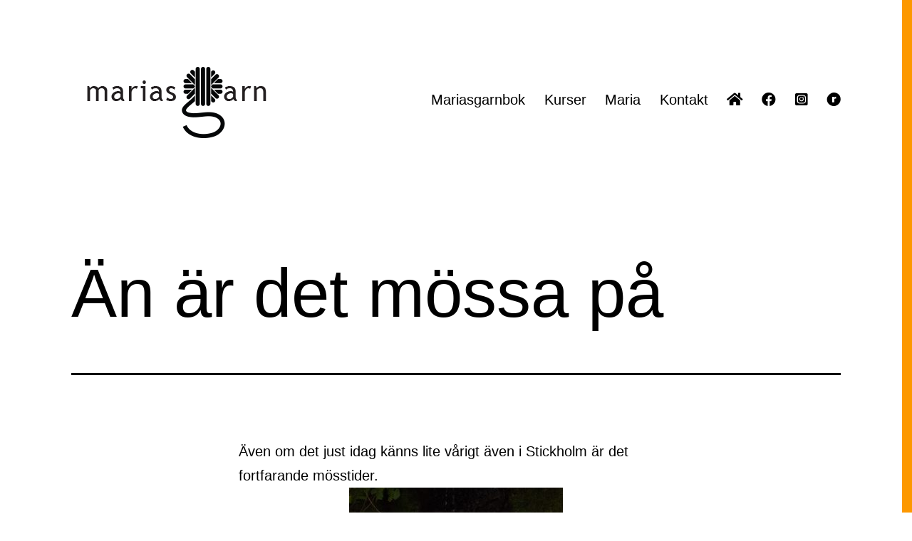

--- FILE ---
content_type: text/html; charset=UTF-8
request_url: http://mariasgarn.se/an-ar-det-mossa-pa/
body_size: 11107
content:
<!doctype html>
<html lang="sv-SE" >
<head>
	<meta charset="UTF-8" />
	<meta name="viewport" content="width=device-width, initial-scale=1.0" />
	<title>Än är det mössa på &#8211; Marias garn</title>
<meta name='robots' content='max-image-preview:large' />
	<style>img:is([sizes="auto" i], [sizes^="auto," i]) { contain-intrinsic-size: 3000px 1500px }</style>
	<link rel='dns-prefetch' href='//use.fontawesome.com' />
<link rel='dns-prefetch' href='//www.googletagmanager.com' />
<link rel="alternate" type="application/rss+xml" title="Marias garn &raquo; Webbflöde" href="http://mariasgarn.se/feed/" />
<link rel="alternate" type="application/rss+xml" title="Marias garn &raquo; Kommentarsflöde" href="http://mariasgarn.se/comments/feed/" />
<script>
window._wpemojiSettings = {"baseUrl":"https:\/\/s.w.org\/images\/core\/emoji\/16.0.1\/72x72\/","ext":".png","svgUrl":"https:\/\/s.w.org\/images\/core\/emoji\/16.0.1\/svg\/","svgExt":".svg","source":{"concatemoji":"http:\/\/mariasgarn.se\/wp-includes\/js\/wp-emoji-release.min.js?ver=6.8.3"}};
/*! This file is auto-generated */
!function(s,n){var o,i,e;function c(e){try{var t={supportTests:e,timestamp:(new Date).valueOf()};sessionStorage.setItem(o,JSON.stringify(t))}catch(e){}}function p(e,t,n){e.clearRect(0,0,e.canvas.width,e.canvas.height),e.fillText(t,0,0);var t=new Uint32Array(e.getImageData(0,0,e.canvas.width,e.canvas.height).data),a=(e.clearRect(0,0,e.canvas.width,e.canvas.height),e.fillText(n,0,0),new Uint32Array(e.getImageData(0,0,e.canvas.width,e.canvas.height).data));return t.every(function(e,t){return e===a[t]})}function u(e,t){e.clearRect(0,0,e.canvas.width,e.canvas.height),e.fillText(t,0,0);for(var n=e.getImageData(16,16,1,1),a=0;a<n.data.length;a++)if(0!==n.data[a])return!1;return!0}function f(e,t,n,a){switch(t){case"flag":return n(e,"\ud83c\udff3\ufe0f\u200d\u26a7\ufe0f","\ud83c\udff3\ufe0f\u200b\u26a7\ufe0f")?!1:!n(e,"\ud83c\udde8\ud83c\uddf6","\ud83c\udde8\u200b\ud83c\uddf6")&&!n(e,"\ud83c\udff4\udb40\udc67\udb40\udc62\udb40\udc65\udb40\udc6e\udb40\udc67\udb40\udc7f","\ud83c\udff4\u200b\udb40\udc67\u200b\udb40\udc62\u200b\udb40\udc65\u200b\udb40\udc6e\u200b\udb40\udc67\u200b\udb40\udc7f");case"emoji":return!a(e,"\ud83e\udedf")}return!1}function g(e,t,n,a){var r="undefined"!=typeof WorkerGlobalScope&&self instanceof WorkerGlobalScope?new OffscreenCanvas(300,150):s.createElement("canvas"),o=r.getContext("2d",{willReadFrequently:!0}),i=(o.textBaseline="top",o.font="600 32px Arial",{});return e.forEach(function(e){i[e]=t(o,e,n,a)}),i}function t(e){var t=s.createElement("script");t.src=e,t.defer=!0,s.head.appendChild(t)}"undefined"!=typeof Promise&&(o="wpEmojiSettingsSupports",i=["flag","emoji"],n.supports={everything:!0,everythingExceptFlag:!0},e=new Promise(function(e){s.addEventListener("DOMContentLoaded",e,{once:!0})}),new Promise(function(t){var n=function(){try{var e=JSON.parse(sessionStorage.getItem(o));if("object"==typeof e&&"number"==typeof e.timestamp&&(new Date).valueOf()<e.timestamp+604800&&"object"==typeof e.supportTests)return e.supportTests}catch(e){}return null}();if(!n){if("undefined"!=typeof Worker&&"undefined"!=typeof OffscreenCanvas&&"undefined"!=typeof URL&&URL.createObjectURL&&"undefined"!=typeof Blob)try{var e="postMessage("+g.toString()+"("+[JSON.stringify(i),f.toString(),p.toString(),u.toString()].join(",")+"));",a=new Blob([e],{type:"text/javascript"}),r=new Worker(URL.createObjectURL(a),{name:"wpTestEmojiSupports"});return void(r.onmessage=function(e){c(n=e.data),r.terminate(),t(n)})}catch(e){}c(n=g(i,f,p,u))}t(n)}).then(function(e){for(var t in e)n.supports[t]=e[t],n.supports.everything=n.supports.everything&&n.supports[t],"flag"!==t&&(n.supports.everythingExceptFlag=n.supports.everythingExceptFlag&&n.supports[t]);n.supports.everythingExceptFlag=n.supports.everythingExceptFlag&&!n.supports.flag,n.DOMReady=!1,n.readyCallback=function(){n.DOMReady=!0}}).then(function(){return e}).then(function(){var e;n.supports.everything||(n.readyCallback(),(e=n.source||{}).concatemoji?t(e.concatemoji):e.wpemoji&&e.twemoji&&(t(e.twemoji),t(e.wpemoji)))}))}((window,document),window._wpemojiSettings);
</script>
<style id='wp-emoji-styles-inline-css'>

	img.wp-smiley, img.emoji {
		display: inline !important;
		border: none !important;
		box-shadow: none !important;
		height: 1em !important;
		width: 1em !important;
		margin: 0 0.07em !important;
		vertical-align: -0.1em !important;
		background: none !important;
		padding: 0 !important;
	}
</style>
<link rel='stylesheet' id='wp-block-library-css' href='http://mariasgarn.se/wp-includes/css/dist/block-library/style.min.css?ver=6.8.3' media='all' />
<style id='wp-block-library-theme-inline-css'>
.wp-block-audio :where(figcaption){color:#555;font-size:13px;text-align:center}.is-dark-theme .wp-block-audio :where(figcaption){color:#ffffffa6}.wp-block-audio{margin:0 0 1em}.wp-block-code{border:1px solid #ccc;border-radius:4px;font-family:Menlo,Consolas,monaco,monospace;padding:.8em 1em}.wp-block-embed :where(figcaption){color:#555;font-size:13px;text-align:center}.is-dark-theme .wp-block-embed :where(figcaption){color:#ffffffa6}.wp-block-embed{margin:0 0 1em}.blocks-gallery-caption{color:#555;font-size:13px;text-align:center}.is-dark-theme .blocks-gallery-caption{color:#ffffffa6}:root :where(.wp-block-image figcaption){color:#555;font-size:13px;text-align:center}.is-dark-theme :root :where(.wp-block-image figcaption){color:#ffffffa6}.wp-block-image{margin:0 0 1em}.wp-block-pullquote{border-bottom:4px solid;border-top:4px solid;color:currentColor;margin-bottom:1.75em}.wp-block-pullquote cite,.wp-block-pullquote footer,.wp-block-pullquote__citation{color:currentColor;font-size:.8125em;font-style:normal;text-transform:uppercase}.wp-block-quote{border-left:.25em solid;margin:0 0 1.75em;padding-left:1em}.wp-block-quote cite,.wp-block-quote footer{color:currentColor;font-size:.8125em;font-style:normal;position:relative}.wp-block-quote:where(.has-text-align-right){border-left:none;border-right:.25em solid;padding-left:0;padding-right:1em}.wp-block-quote:where(.has-text-align-center){border:none;padding-left:0}.wp-block-quote.is-large,.wp-block-quote.is-style-large,.wp-block-quote:where(.is-style-plain){border:none}.wp-block-search .wp-block-search__label{font-weight:700}.wp-block-search__button{border:1px solid #ccc;padding:.375em .625em}:where(.wp-block-group.has-background){padding:1.25em 2.375em}.wp-block-separator.has-css-opacity{opacity:.4}.wp-block-separator{border:none;border-bottom:2px solid;margin-left:auto;margin-right:auto}.wp-block-separator.has-alpha-channel-opacity{opacity:1}.wp-block-separator:not(.is-style-wide):not(.is-style-dots){width:100px}.wp-block-separator.has-background:not(.is-style-dots){border-bottom:none;height:1px}.wp-block-separator.has-background:not(.is-style-wide):not(.is-style-dots){height:2px}.wp-block-table{margin:0 0 1em}.wp-block-table td,.wp-block-table th{word-break:normal}.wp-block-table :where(figcaption){color:#555;font-size:13px;text-align:center}.is-dark-theme .wp-block-table :where(figcaption){color:#ffffffa6}.wp-block-video :where(figcaption){color:#555;font-size:13px;text-align:center}.is-dark-theme .wp-block-video :where(figcaption){color:#ffffffa6}.wp-block-video{margin:0 0 1em}:root :where(.wp-block-template-part.has-background){margin-bottom:0;margin-top:0;padding:1.25em 2.375em}
</style>
<style id='classic-theme-styles-inline-css'>
/*! This file is auto-generated */
.wp-block-button__link{color:#fff;background-color:#32373c;border-radius:9999px;box-shadow:none;text-decoration:none;padding:calc(.667em + 2px) calc(1.333em + 2px);font-size:1.125em}.wp-block-file__button{background:#32373c;color:#fff;text-decoration:none}
</style>
<link rel='stylesheet' id='twenty-twenty-one-custom-color-overrides-css' href='http://mariasgarn.se/wp-content/themes/twentytwentyone/assets/css/custom-color-overrides.css?ver=2.5' media='all' />
<style id='twenty-twenty-one-custom-color-overrides-inline-css'>
:root .editor-styles-wrapper{--global--color-background: #ffffff;--global--color-primary: #000;--global--color-secondary: #000;--button--color-background: #000;--button--color-text-hover: #000;}
</style>
<style id='font-awesome-svg-styles-default-inline-css'>
.svg-inline--fa {
  display: inline-block;
  height: 1em;
  overflow: visible;
  vertical-align: -.125em;
}
</style>
<link rel='stylesheet' id='font-awesome-svg-styles-css' href='http://mariasgarn.se/wp-content/uploads/font-awesome/v5.15.4/css/svg-with-js.css' media='all' />
<style id='font-awesome-svg-styles-inline-css'>
   .wp-block-font-awesome-icon svg::before,
   .wp-rich-text-font-awesome-icon svg::before {content: unset;}
</style>
<style id='global-styles-inline-css'>
:root{--wp--preset--aspect-ratio--square: 1;--wp--preset--aspect-ratio--4-3: 4/3;--wp--preset--aspect-ratio--3-4: 3/4;--wp--preset--aspect-ratio--3-2: 3/2;--wp--preset--aspect-ratio--2-3: 2/3;--wp--preset--aspect-ratio--16-9: 16/9;--wp--preset--aspect-ratio--9-16: 9/16;--wp--preset--color--black: #000000;--wp--preset--color--cyan-bluish-gray: #abb8c3;--wp--preset--color--white: #FFFFFF;--wp--preset--color--pale-pink: #f78da7;--wp--preset--color--vivid-red: #cf2e2e;--wp--preset--color--luminous-vivid-orange: #ff6900;--wp--preset--color--luminous-vivid-amber: #fcb900;--wp--preset--color--light-green-cyan: #7bdcb5;--wp--preset--color--vivid-green-cyan: #00d084;--wp--preset--color--pale-cyan-blue: #8ed1fc;--wp--preset--color--vivid-cyan-blue: #0693e3;--wp--preset--color--vivid-purple: #9b51e0;--wp--preset--color--dark-gray: #28303D;--wp--preset--color--gray: #39414D;--wp--preset--color--green: #D1E4DD;--wp--preset--color--blue: #D1DFE4;--wp--preset--color--purple: #D1D1E4;--wp--preset--color--red: #E4D1D1;--wp--preset--color--orange: #E4DAD1;--wp--preset--color--yellow: #EEEADD;--wp--preset--gradient--vivid-cyan-blue-to-vivid-purple: linear-gradient(135deg,rgba(6,147,227,1) 0%,rgb(155,81,224) 100%);--wp--preset--gradient--light-green-cyan-to-vivid-green-cyan: linear-gradient(135deg,rgb(122,220,180) 0%,rgb(0,208,130) 100%);--wp--preset--gradient--luminous-vivid-amber-to-luminous-vivid-orange: linear-gradient(135deg,rgba(252,185,0,1) 0%,rgba(255,105,0,1) 100%);--wp--preset--gradient--luminous-vivid-orange-to-vivid-red: linear-gradient(135deg,rgba(255,105,0,1) 0%,rgb(207,46,46) 100%);--wp--preset--gradient--very-light-gray-to-cyan-bluish-gray: linear-gradient(135deg,rgb(238,238,238) 0%,rgb(169,184,195) 100%);--wp--preset--gradient--cool-to-warm-spectrum: linear-gradient(135deg,rgb(74,234,220) 0%,rgb(151,120,209) 20%,rgb(207,42,186) 40%,rgb(238,44,130) 60%,rgb(251,105,98) 80%,rgb(254,248,76) 100%);--wp--preset--gradient--blush-light-purple: linear-gradient(135deg,rgb(255,206,236) 0%,rgb(152,150,240) 100%);--wp--preset--gradient--blush-bordeaux: linear-gradient(135deg,rgb(254,205,165) 0%,rgb(254,45,45) 50%,rgb(107,0,62) 100%);--wp--preset--gradient--luminous-dusk: linear-gradient(135deg,rgb(255,203,112) 0%,rgb(199,81,192) 50%,rgb(65,88,208) 100%);--wp--preset--gradient--pale-ocean: linear-gradient(135deg,rgb(255,245,203) 0%,rgb(182,227,212) 50%,rgb(51,167,181) 100%);--wp--preset--gradient--electric-grass: linear-gradient(135deg,rgb(202,248,128) 0%,rgb(113,206,126) 100%);--wp--preset--gradient--midnight: linear-gradient(135deg,rgb(2,3,129) 0%,rgb(40,116,252) 100%);--wp--preset--gradient--purple-to-yellow: linear-gradient(160deg, #D1D1E4 0%, #EEEADD 100%);--wp--preset--gradient--yellow-to-purple: linear-gradient(160deg, #EEEADD 0%, #D1D1E4 100%);--wp--preset--gradient--green-to-yellow: linear-gradient(160deg, #D1E4DD 0%, #EEEADD 100%);--wp--preset--gradient--yellow-to-green: linear-gradient(160deg, #EEEADD 0%, #D1E4DD 100%);--wp--preset--gradient--red-to-yellow: linear-gradient(160deg, #E4D1D1 0%, #EEEADD 100%);--wp--preset--gradient--yellow-to-red: linear-gradient(160deg, #EEEADD 0%, #E4D1D1 100%);--wp--preset--gradient--purple-to-red: linear-gradient(160deg, #D1D1E4 0%, #E4D1D1 100%);--wp--preset--gradient--red-to-purple: linear-gradient(160deg, #E4D1D1 0%, #D1D1E4 100%);--wp--preset--font-size--small: 18px;--wp--preset--font-size--medium: 20px;--wp--preset--font-size--large: 24px;--wp--preset--font-size--x-large: 42px;--wp--preset--font-size--extra-small: 16px;--wp--preset--font-size--normal: 20px;--wp--preset--font-size--extra-large: 40px;--wp--preset--font-size--huge: 96px;--wp--preset--font-size--gigantic: 144px;--wp--preset--spacing--20: 0.44rem;--wp--preset--spacing--30: 0.67rem;--wp--preset--spacing--40: 1rem;--wp--preset--spacing--50: 1.5rem;--wp--preset--spacing--60: 2.25rem;--wp--preset--spacing--70: 3.38rem;--wp--preset--spacing--80: 5.06rem;--wp--preset--shadow--natural: 6px 6px 9px rgba(0, 0, 0, 0.2);--wp--preset--shadow--deep: 12px 12px 50px rgba(0, 0, 0, 0.4);--wp--preset--shadow--sharp: 6px 6px 0px rgba(0, 0, 0, 0.2);--wp--preset--shadow--outlined: 6px 6px 0px -3px rgba(255, 255, 255, 1), 6px 6px rgba(0, 0, 0, 1);--wp--preset--shadow--crisp: 6px 6px 0px rgba(0, 0, 0, 1);}:where(.is-layout-flex){gap: 0.5em;}:where(.is-layout-grid){gap: 0.5em;}body .is-layout-flex{display: flex;}.is-layout-flex{flex-wrap: wrap;align-items: center;}.is-layout-flex > :is(*, div){margin: 0;}body .is-layout-grid{display: grid;}.is-layout-grid > :is(*, div){margin: 0;}:where(.wp-block-columns.is-layout-flex){gap: 2em;}:where(.wp-block-columns.is-layout-grid){gap: 2em;}:where(.wp-block-post-template.is-layout-flex){gap: 1.25em;}:where(.wp-block-post-template.is-layout-grid){gap: 1.25em;}.has-black-color{color: var(--wp--preset--color--black) !important;}.has-cyan-bluish-gray-color{color: var(--wp--preset--color--cyan-bluish-gray) !important;}.has-white-color{color: var(--wp--preset--color--white) !important;}.has-pale-pink-color{color: var(--wp--preset--color--pale-pink) !important;}.has-vivid-red-color{color: var(--wp--preset--color--vivid-red) !important;}.has-luminous-vivid-orange-color{color: var(--wp--preset--color--luminous-vivid-orange) !important;}.has-luminous-vivid-amber-color{color: var(--wp--preset--color--luminous-vivid-amber) !important;}.has-light-green-cyan-color{color: var(--wp--preset--color--light-green-cyan) !important;}.has-vivid-green-cyan-color{color: var(--wp--preset--color--vivid-green-cyan) !important;}.has-pale-cyan-blue-color{color: var(--wp--preset--color--pale-cyan-blue) !important;}.has-vivid-cyan-blue-color{color: var(--wp--preset--color--vivid-cyan-blue) !important;}.has-vivid-purple-color{color: var(--wp--preset--color--vivid-purple) !important;}.has-black-background-color{background-color: var(--wp--preset--color--black) !important;}.has-cyan-bluish-gray-background-color{background-color: var(--wp--preset--color--cyan-bluish-gray) !important;}.has-white-background-color{background-color: var(--wp--preset--color--white) !important;}.has-pale-pink-background-color{background-color: var(--wp--preset--color--pale-pink) !important;}.has-vivid-red-background-color{background-color: var(--wp--preset--color--vivid-red) !important;}.has-luminous-vivid-orange-background-color{background-color: var(--wp--preset--color--luminous-vivid-orange) !important;}.has-luminous-vivid-amber-background-color{background-color: var(--wp--preset--color--luminous-vivid-amber) !important;}.has-light-green-cyan-background-color{background-color: var(--wp--preset--color--light-green-cyan) !important;}.has-vivid-green-cyan-background-color{background-color: var(--wp--preset--color--vivid-green-cyan) !important;}.has-pale-cyan-blue-background-color{background-color: var(--wp--preset--color--pale-cyan-blue) !important;}.has-vivid-cyan-blue-background-color{background-color: var(--wp--preset--color--vivid-cyan-blue) !important;}.has-vivid-purple-background-color{background-color: var(--wp--preset--color--vivid-purple) !important;}.has-black-border-color{border-color: var(--wp--preset--color--black) !important;}.has-cyan-bluish-gray-border-color{border-color: var(--wp--preset--color--cyan-bluish-gray) !important;}.has-white-border-color{border-color: var(--wp--preset--color--white) !important;}.has-pale-pink-border-color{border-color: var(--wp--preset--color--pale-pink) !important;}.has-vivid-red-border-color{border-color: var(--wp--preset--color--vivid-red) !important;}.has-luminous-vivid-orange-border-color{border-color: var(--wp--preset--color--luminous-vivid-orange) !important;}.has-luminous-vivid-amber-border-color{border-color: var(--wp--preset--color--luminous-vivid-amber) !important;}.has-light-green-cyan-border-color{border-color: var(--wp--preset--color--light-green-cyan) !important;}.has-vivid-green-cyan-border-color{border-color: var(--wp--preset--color--vivid-green-cyan) !important;}.has-pale-cyan-blue-border-color{border-color: var(--wp--preset--color--pale-cyan-blue) !important;}.has-vivid-cyan-blue-border-color{border-color: var(--wp--preset--color--vivid-cyan-blue) !important;}.has-vivid-purple-border-color{border-color: var(--wp--preset--color--vivid-purple) !important;}.has-vivid-cyan-blue-to-vivid-purple-gradient-background{background: var(--wp--preset--gradient--vivid-cyan-blue-to-vivid-purple) !important;}.has-light-green-cyan-to-vivid-green-cyan-gradient-background{background: var(--wp--preset--gradient--light-green-cyan-to-vivid-green-cyan) !important;}.has-luminous-vivid-amber-to-luminous-vivid-orange-gradient-background{background: var(--wp--preset--gradient--luminous-vivid-amber-to-luminous-vivid-orange) !important;}.has-luminous-vivid-orange-to-vivid-red-gradient-background{background: var(--wp--preset--gradient--luminous-vivid-orange-to-vivid-red) !important;}.has-very-light-gray-to-cyan-bluish-gray-gradient-background{background: var(--wp--preset--gradient--very-light-gray-to-cyan-bluish-gray) !important;}.has-cool-to-warm-spectrum-gradient-background{background: var(--wp--preset--gradient--cool-to-warm-spectrum) !important;}.has-blush-light-purple-gradient-background{background: var(--wp--preset--gradient--blush-light-purple) !important;}.has-blush-bordeaux-gradient-background{background: var(--wp--preset--gradient--blush-bordeaux) !important;}.has-luminous-dusk-gradient-background{background: var(--wp--preset--gradient--luminous-dusk) !important;}.has-pale-ocean-gradient-background{background: var(--wp--preset--gradient--pale-ocean) !important;}.has-electric-grass-gradient-background{background: var(--wp--preset--gradient--electric-grass) !important;}.has-midnight-gradient-background{background: var(--wp--preset--gradient--midnight) !important;}.has-small-font-size{font-size: var(--wp--preset--font-size--small) !important;}.has-medium-font-size{font-size: var(--wp--preset--font-size--medium) !important;}.has-large-font-size{font-size: var(--wp--preset--font-size--large) !important;}.has-x-large-font-size{font-size: var(--wp--preset--font-size--x-large) !important;}
:where(.wp-block-post-template.is-layout-flex){gap: 1.25em;}:where(.wp-block-post-template.is-layout-grid){gap: 1.25em;}
:where(.wp-block-columns.is-layout-flex){gap: 2em;}:where(.wp-block-columns.is-layout-grid){gap: 2em;}
:root :where(.wp-block-pullquote){font-size: 1.5em;line-height: 1.6;}
</style>
<link rel='stylesheet' id='twenty-twenty-one-style-css' href='http://mariasgarn.se/wp-content/themes/twentytwentyone/style.css?ver=2.5' media='all' />
<style id='twenty-twenty-one-style-inline-css'>
:root{--global--color-background: #ffffff;--global--color-primary: #000;--global--color-secondary: #000;--button--color-background: #000;--button--color-text-hover: #000;}
</style>
<link rel='stylesheet' id='twenty-twenty-one-print-style-css' href='http://mariasgarn.se/wp-content/themes/twentytwentyone/assets/css/print.css?ver=2.5' media='print' />
<link rel='stylesheet' id='font-awesome-official-css' href='https://use.fontawesome.com/releases/v5.15.4/css/all.css' media='all' integrity="sha384-DyZ88mC6Up2uqS4h/KRgHuoeGwBcD4Ng9SiP4dIRy0EXTlnuz47vAwmeGwVChigm" crossorigin="anonymous" />
<link rel='stylesheet' id='font-awesome-official-v4shim-css' href='https://use.fontawesome.com/releases/v5.15.4/css/v4-shims.css' media='all' integrity="sha384-Vq76wejb3QJM4nDatBa5rUOve+9gkegsjCebvV/9fvXlGWo4HCMR4cJZjjcF6Viv" crossorigin="anonymous" />
<style id='font-awesome-official-v4shim-inline-css'>
@font-face {
font-family: "FontAwesome";
font-display: block;
src: url("https://use.fontawesome.com/releases/v5.15.4/webfonts/fa-brands-400.eot"),
		url("https://use.fontawesome.com/releases/v5.15.4/webfonts/fa-brands-400.eot?#iefix") format("embedded-opentype"),
		url("https://use.fontawesome.com/releases/v5.15.4/webfonts/fa-brands-400.woff2") format("woff2"),
		url("https://use.fontawesome.com/releases/v5.15.4/webfonts/fa-brands-400.woff") format("woff"),
		url("https://use.fontawesome.com/releases/v5.15.4/webfonts/fa-brands-400.ttf") format("truetype"),
		url("https://use.fontawesome.com/releases/v5.15.4/webfonts/fa-brands-400.svg#fontawesome") format("svg");
}

@font-face {
font-family: "FontAwesome";
font-display: block;
src: url("https://use.fontawesome.com/releases/v5.15.4/webfonts/fa-solid-900.eot"),
		url("https://use.fontawesome.com/releases/v5.15.4/webfonts/fa-solid-900.eot?#iefix") format("embedded-opentype"),
		url("https://use.fontawesome.com/releases/v5.15.4/webfonts/fa-solid-900.woff2") format("woff2"),
		url("https://use.fontawesome.com/releases/v5.15.4/webfonts/fa-solid-900.woff") format("woff"),
		url("https://use.fontawesome.com/releases/v5.15.4/webfonts/fa-solid-900.ttf") format("truetype"),
		url("https://use.fontawesome.com/releases/v5.15.4/webfonts/fa-solid-900.svg#fontawesome") format("svg");
}

@font-face {
font-family: "FontAwesome";
font-display: block;
src: url("https://use.fontawesome.com/releases/v5.15.4/webfonts/fa-regular-400.eot"),
		url("https://use.fontawesome.com/releases/v5.15.4/webfonts/fa-regular-400.eot?#iefix") format("embedded-opentype"),
		url("https://use.fontawesome.com/releases/v5.15.4/webfonts/fa-regular-400.woff2") format("woff2"),
		url("https://use.fontawesome.com/releases/v5.15.4/webfonts/fa-regular-400.woff") format("woff"),
		url("https://use.fontawesome.com/releases/v5.15.4/webfonts/fa-regular-400.ttf") format("truetype"),
		url("https://use.fontawesome.com/releases/v5.15.4/webfonts/fa-regular-400.svg#fontawesome") format("svg");
unicode-range: U+F004-F005,U+F007,U+F017,U+F022,U+F024,U+F02E,U+F03E,U+F044,U+F057-F059,U+F06E,U+F070,U+F075,U+F07B-F07C,U+F080,U+F086,U+F089,U+F094,U+F09D,U+F0A0,U+F0A4-F0A7,U+F0C5,U+F0C7-F0C8,U+F0E0,U+F0EB,U+F0F3,U+F0F8,U+F0FE,U+F111,U+F118-F11A,U+F11C,U+F133,U+F144,U+F146,U+F14A,U+F14D-F14E,U+F150-F152,U+F15B-F15C,U+F164-F165,U+F185-F186,U+F191-F192,U+F1AD,U+F1C1-F1C9,U+F1CD,U+F1D8,U+F1E3,U+F1EA,U+F1F6,U+F1F9,U+F20A,U+F247-F249,U+F24D,U+F254-F25B,U+F25D,U+F267,U+F271-F274,U+F279,U+F28B,U+F28D,U+F2B5-F2B6,U+F2B9,U+F2BB,U+F2BD,U+F2C1-F2C2,U+F2D0,U+F2D2,U+F2DC,U+F2ED,U+F328,U+F358-F35B,U+F3A5,U+F3D1,U+F410,U+F4AD;
}
</style>
<script id="twenty-twenty-one-ie11-polyfills-js-after">
( Element.prototype.matches && Element.prototype.closest && window.NodeList && NodeList.prototype.forEach ) || document.write( '<script src="http://mariasgarn.se/wp-content/themes/twentytwentyone/assets/js/polyfills.js?ver=2.5"></scr' + 'ipt>' );
</script>
<script src="http://mariasgarn.se/wp-content/themes/twentytwentyone/assets/js/primary-navigation.js?ver=2.5" id="twenty-twenty-one-primary-navigation-script-js" defer data-wp-strategy="defer"></script>
<link rel="https://api.w.org/" href="http://mariasgarn.se/wp-json/" /><link rel="alternate" title="JSON" type="application/json" href="http://mariasgarn.se/wp-json/wp/v2/posts/14978145" /><link rel="EditURI" type="application/rsd+xml" title="RSD" href="http://mariasgarn.se/xmlrpc.php?rsd" />
<meta name="generator" content="WordPress 6.8.3" />
<link rel="canonical" href="http://mariasgarn.se/an-ar-det-mossa-pa/" />
<link rel='shortlink' href='http://mariasgarn.se/?p=14978145' />
<link rel="alternate" title="oEmbed (JSON)" type="application/json+oembed" href="http://mariasgarn.se/wp-json/oembed/1.0/embed?url=http%3A%2F%2Fmariasgarn.se%2Fan-ar-det-mossa-pa%2F" />
<link rel="alternate" title="oEmbed (XML)" type="text/xml+oembed" href="http://mariasgarn.se/wp-json/oembed/1.0/embed?url=http%3A%2F%2Fmariasgarn.se%2Fan-ar-det-mossa-pa%2F&#038;format=xml" />
<meta name="generator" content="Site Kit by Google 1.157.0" /><style id="custom-background-css">
body.custom-background { background-color: #ffffff; background-image: url("http://mariasgarn.se/wp-content/uploads/2022/01/linje-2.png"); background-position: right top; background-size: auto; background-repeat: repeat; background-attachment: scroll; }
</style>
	<link rel="icon" href="http://mariasgarn.se/wp-content/uploads/2022/01/cropped-MariasGarn_Garn_Sv-32x32.png" sizes="32x32" />
<link rel="icon" href="http://mariasgarn.se/wp-content/uploads/2022/01/cropped-MariasGarn_Garn_Sv-192x192.png" sizes="192x192" />
<link rel="apple-touch-icon" href="http://mariasgarn.se/wp-content/uploads/2022/01/cropped-MariasGarn_Garn_Sv-180x180.png" />
<meta name="msapplication-TileImage" content="http://mariasgarn.se/wp-content/uploads/2022/01/cropped-MariasGarn_Garn_Sv-270x270.png" />
		<style id="wp-custom-css">
			.site-info {display: none; }		</style>
		</head>

<body class="wp-singular post-template-default single single-post postid-14978145 single-format-standard custom-background wp-custom-logo wp-embed-responsive wp-theme-twentytwentyone is-light-theme has-background-white no-js singular has-main-navigation">
<div id="page" class="site">
	<a class="skip-link screen-reader-text" href="#content">
		Hoppa till innehåll	</a>

	
<header id="masthead" class="site-header has-logo has-menu">

	

<div class="site-branding">

			<div class="site-logo"><a href="http://mariasgarn.se/" class="custom-logo-link" rel="home"><img width="300" height="100" src="http://mariasgarn.se/wp-content/uploads/2022/01/Marias-Garn-Logga-300-x-100.png" class="custom-logo" alt="Marias Garn Logga" decoding="async" /></a></div>
	
						<p class="screen-reader-text"><a href="http://mariasgarn.se/" rel="home">Marias garn</a></p>
			
	</div><!-- .site-branding -->
	
	<nav id="site-navigation" class="primary-navigation" aria-label="Primär meny">
		<div class="menu-button-container">
			<button id="primary-mobile-menu" class="button" aria-controls="primary-menu-list" aria-expanded="false">
				<span class="dropdown-icon open">Meny					<svg class="svg-icon" width="24" height="24" aria-hidden="true" role="img" focusable="false" viewBox="0 0 24 24" fill="none" xmlns="http://www.w3.org/2000/svg"><path fill-rule="evenodd" clip-rule="evenodd" d="M4.5 6H19.5V7.5H4.5V6ZM4.5 12H19.5V13.5H4.5V12ZM19.5 18H4.5V19.5H19.5V18Z" fill="currentColor"/></svg>				</span>
				<span class="dropdown-icon close">Stäng					<svg class="svg-icon" width="24" height="24" aria-hidden="true" role="img" focusable="false" viewBox="0 0 24 24" fill="none" xmlns="http://www.w3.org/2000/svg"><path fill-rule="evenodd" clip-rule="evenodd" d="M12 10.9394L5.53033 4.46973L4.46967 5.53039L10.9393 12.0001L4.46967 18.4697L5.53033 19.5304L12 13.0607L18.4697 19.5304L19.5303 18.4697L13.0607 12.0001L19.5303 5.53039L18.4697 4.46973L12 10.9394Z" fill="currentColor"/></svg>				</span>
			</button><!-- #primary-mobile-menu -->
		</div><!-- .menu-button-container -->
		<div class="primary-menu-container"><ul id="primary-menu-list" class="menu-wrapper"><li id="menu-item-14988325" class="menu-item menu-item-type-custom menu-item-object-custom menu-item-14988325"><a target="_blank" href="https://mariasgarn.se/marias-garnbok/">Mariasgarnbok</a></li>
<li id="menu-item-2763" class="menu-item menu-item-type-post_type menu-item-object-page menu-item-2763"><a href="http://mariasgarn.se/kurser/">Kurser</a></li>
<li id="menu-item-2764" class="menu-item menu-item-type-post_type menu-item-object-page menu-item-2764"><a href="http://mariasgarn.se/maria/">Maria</a></li>
<li id="menu-item-2772" class="menu-item menu-item-type-post_type menu-item-object-page menu-item-2772"><a href="http://mariasgarn.se/kontakta/">Kontakt</a></li>
<li id="menu-item-14984065" class="menu-item menu-item-type-custom menu-item-object-custom menu-item-14984065"><a href="/"><i class="fas fa-home"></i></a></li>
<li id="menu-item-14984072" class="menu-item menu-item-type-custom menu-item-object-custom menu-item-14984072"><a target="_blank" href="https://www.facebook.com/MariasGarn"><i class="fab fa-facebook"></i></a></li>
<li id="menu-item-14984074" class="menu-item menu-item-type-custom menu-item-object-custom menu-item-14984074"><a target="_blank" href="https://www.instagram.com/mariasgarn/"><i class="fab fa-instagram-square"></i></a></li>
<li id="menu-item-14984075" class="menu-item menu-item-type-custom menu-item-object-custom menu-item-14984075"><a target="_blank" href="https://www.ravelry.com/designers/marias-garn"><i class="fab fa-ravelry"></i></a></li>
</ul></div>	</nav><!-- #site-navigation -->
	
</header><!-- #masthead -->

	<div id="content" class="site-content">
		<div id="primary" class="content-area">
			<main id="main" class="site-main">

<article id="post-14978145" class="post-14978145 post type-post status-publish format-standard hentry category-okategoriserade tag-fo-2019 tag-hjartresar tag-lea tag-marias-garnmodeller tag-mossa tag-stickat entry">

	<header class="entry-header alignwide">
		<h1 class="entry-title">Än är det mössa på</h1>			</header><!-- .entry-header -->

	<div class="entry-content">
		<p>Även om det just idag känns lite vårigt även i Stickholm är det fortfarande mösstider.<br />
<a href="http://mariasgarn.se/wp-content/uploads/2019/02/HjärtresårMössaLea1.jpg"><img fetchpriority="high" decoding="async" class="aligncenter size-medium wp-image-14978146" src="http://mariasgarn.se/wp-content/uploads/2019/02/HjärtresårMössaLea1-300x225.jpg" alt="" width="300" height="225" srcset="http://mariasgarn.se/wp-content/uploads/2019/02/HjärtresårMössaLea1-300x225.jpg 300w, http://mariasgarn.se/wp-content/uploads/2019/02/HjärtresårMössaLea1-768x576.jpg 768w, http://mariasgarn.se/wp-content/uploads/2019/02/HjärtresårMössaLea1-1024x768.jpg 1024w, http://mariasgarn.se/wp-content/uploads/2019/02/HjärtresårMössaLea1.jpg 1365w" sizes="(max-width: 300px) 100vw, 300px" /></a>Mössan Lea med <a href="http://mariasgarn.se/tag/hjartresar/">hjärtresår</a> är rolig att sticka och ganska snabbstickad (som mössor oftast är).<br />
<a href="http://mariasgarn.se/wp-content/uploads/2019/02/HjärtresårMössaLea2.jpg"><img decoding="async" class="aligncenter size-medium wp-image-14978147" src="http://mariasgarn.se/wp-content/uploads/2019/02/HjärtresårMössaLea2-300x225.jpg" alt="" width="300" height="225" srcset="http://mariasgarn.se/wp-content/uploads/2019/02/HjärtresårMössaLea2-300x225.jpg 300w, http://mariasgarn.se/wp-content/uploads/2019/02/HjärtresårMössaLea2-768x576.jpg 768w, http://mariasgarn.se/wp-content/uploads/2019/02/HjärtresårMössaLea2-1024x768.jpg 1024w, http://mariasgarn.se/wp-content/uploads/2019/02/HjärtresårMössaLea2.jpg 1365w" sizes="(max-width: 300px) 100vw, 300px" /></a>Lea sitter, tack vare det stretchiga materialet, bra på huvudet och man kan reglera längden efter smak. Det är dessutom lätt att justera storleken genom att ta bort eller lägga till rapporter i mönstret.<br />
<a href="http://mariasgarn.se/wp-content/uploads/2019/02/HjärtresårMössaLea3.jpg"><img decoding="async" class="aligncenter size-medium wp-image-14978148" src="http://mariasgarn.se/wp-content/uploads/2019/02/HjärtresårMössaLea3-300x225.jpg" alt="" width="300" height="225" srcset="http://mariasgarn.se/wp-content/uploads/2019/02/HjärtresårMössaLea3-300x225.jpg 300w, http://mariasgarn.se/wp-content/uploads/2019/02/HjärtresårMössaLea3-768x576.jpg 768w, http://mariasgarn.se/wp-content/uploads/2019/02/HjärtresårMössaLea3-1024x768.jpg 1024w, http://mariasgarn.se/wp-content/uploads/2019/02/HjärtresårMössaLea3.jpg 1365w" sizes="(max-width: 300px) 100vw, 300px" /></a>Mössan är stickad i det mjuka ullgarnet <a href="http://www.garngalleriet.se/category.html/filcolana---pernilla">Pernilla</a> som 3-trådigt, runt och därmed ger en fin struktur. <img loading="lazy" decoding="async" class="aligncenter size-medium wp-image-14978149" src="http://mariasgarn.se/wp-content/uploads/2019/02/HjärtresårMössaLea4-300x225.jpg" alt="" width="300" height="225" srcset="http://mariasgarn.se/wp-content/uploads/2019/02/HjärtresårMössaLea4-300x225.jpg 300w, http://mariasgarn.se/wp-content/uploads/2019/02/HjärtresårMössaLea4-768x576.jpg 768w, http://mariasgarn.se/wp-content/uploads/2019/02/HjärtresårMössaLea4-1024x768.jpg 1024w, http://mariasgarn.se/wp-content/uploads/2019/02/HjärtresårMössaLea4.jpg 1365w" sizes="auto, (max-width: 300px) 100vw, 300px" />Beskrivningen till Lea hittar du i min <a href="https://www.ravelry.com/designers/marias-garn">Ravelryshop</a>:<br />
<a href="http://www.ravelry.com/purchase/marias-garn/516118"><img decoding="async" class="aligncenter" src="http://www.ravelry.com/images/shopping/buy-now.gif" border="0" /></a></p>
	</div><!-- .entry-content -->

	<footer class="entry-footer default-max-width">
		<div class="posted-by"><span class="posted-on">Publicerat den <time class="entry-date published updated" datetime="2019-02-20T08:45:41+01:00">20 februari, 2019</time></span><span class="byline">av <a href="http://mariasgarn.se/author/mariasgarn/" rel="author">Maria</a></span></div><div class="post-taxonomies"><span class="cat-links">Kategoriserat som <a href="http://mariasgarn.se/category/okategoriserade/" rel="category tag">Okategoriserade</a> </span><span class="tags-links">Märkt <a href="http://mariasgarn.se/tag/fo-2019/" rel="tag">FO 2019</a>, <a href="http://mariasgarn.se/tag/hjartresar/" rel="tag">Hjärtresår</a>, <a href="http://mariasgarn.se/tag/lea/" rel="tag">Lea</a>, <a href="http://mariasgarn.se/tag/marias-garnmodeller/" rel="tag">marias garnmodeller</a>, <a href="http://mariasgarn.se/tag/mossa/" rel="tag">Mössa</a>, <a href="http://mariasgarn.se/tag/stickat/" rel="tag">Stickat</a></span></div>	</footer><!-- .entry-footer -->

				
</article><!-- #post-14978145 -->

	<nav class="navigation post-navigation" aria-label="Inlägg">
		<h2 class="screen-reader-text">Inläggsnavigering</h2>
		<div class="nav-links"><div class="nav-previous"><a href="http://mariasgarn.se/gul-som-solen/" rel="prev"><p class="meta-nav"><svg class="svg-icon" width="24" height="24" aria-hidden="true" role="img" focusable="false" viewBox="0 0 24 24" fill="none" xmlns="http://www.w3.org/2000/svg"><path fill-rule="evenodd" clip-rule="evenodd" d="M20 13v-2H8l4-4-1-2-7 7 7 7 1-2-4-4z" fill="currentColor"/></svg>Föregående inlägg</p><p class="post-title">Gul som solen</p></a></div><div class="nav-next"><a href="http://mariasgarn.se/halvvante-med-fin-tumkil/" rel="next"><p class="meta-nav">Nästa inlägg<svg class="svg-icon" width="24" height="24" aria-hidden="true" role="img" focusable="false" viewBox="0 0 24 24" fill="none" xmlns="http://www.w3.org/2000/svg"><path fill-rule="evenodd" clip-rule="evenodd" d="m4 13v-2h12l-4-4 1-2 7 7-7 7-1-2 4-4z" fill="currentColor"/></svg></p><p class="post-title">Halvvante med fin tumkil</p></a></div></div>
	</nav>			</main><!-- #main -->
		</div><!-- #primary -->
	</div><!-- #content -->

	
	<aside class="widget-area">
		<section id="block-4" class="widget widget_block widget_search"><form role="search" method="get" action="http://mariasgarn.se/" class="wp-block-search__button-outside wp-block-search__text-button wp-block-search"    ><label class="wp-block-search__label screen-reader-text" for="wp-block-search__input-1" >Sök</label><div class="wp-block-search__inside-wrapper "  style="width: 100%"><input class="wp-block-search__input" id="wp-block-search__input-1" placeholder="Sök på Marias Garn" value="" type="search" name="s" required /><button aria-label="Sök" class="wp-block-search__button wp-element-button" type="submit" >Sök</button></div></form></section><section id="block-9" class="widget widget_block widget_text">
<p></p>
</section><section id="block-10" class="widget widget_block widget_archive"><div class="wp-block-archives-dropdown alignright wp-block-archives"><label for="wp-block-archives-2" class="wp-block-archives__label">Arkiv</label>
		<select id="wp-block-archives-2" name="archive-dropdown" onchange="document.location.href=this.options[this.selectedIndex].value;">
		<option value="">Välj månad</option>	<option value='http://mariasgarn.se/2026/01/'> januari 2026 &nbsp;(19)</option>
	<option value='http://mariasgarn.se/2025/12/'> december 2025 &nbsp;(16)</option>
	<option value='http://mariasgarn.se/2025/11/'> november 2025 &nbsp;(10)</option>
	<option value='http://mariasgarn.se/2025/10/'> oktober 2025 &nbsp;(16)</option>
	<option value='http://mariasgarn.se/2025/09/'> september 2025 &nbsp;(13)</option>
	<option value='http://mariasgarn.se/2025/08/'> augusti 2025 &nbsp;(17)</option>
	<option value='http://mariasgarn.se/2025/07/'> juli 2025 &nbsp;(27)</option>
	<option value='http://mariasgarn.se/2025/06/'> juni 2025 &nbsp;(11)</option>
	<option value='http://mariasgarn.se/2025/05/'> maj 2025 &nbsp;(21)</option>
	<option value='http://mariasgarn.se/2025/04/'> april 2025 &nbsp;(17)</option>
	<option value='http://mariasgarn.se/2025/03/'> mars 2025 &nbsp;(18)</option>
	<option value='http://mariasgarn.se/2025/02/'> februari 2025 &nbsp;(20)</option>
	<option value='http://mariasgarn.se/2025/01/'> januari 2025 &nbsp;(18)</option>
	<option value='http://mariasgarn.se/2024/12/'> december 2024 &nbsp;(21)</option>
	<option value='http://mariasgarn.se/2024/11/'> november 2024 &nbsp;(20)</option>
	<option value='http://mariasgarn.se/2024/10/'> oktober 2024 &nbsp;(12)</option>
	<option value='http://mariasgarn.se/2024/09/'> september 2024 &nbsp;(18)</option>
	<option value='http://mariasgarn.se/2024/08/'> augusti 2024 &nbsp;(21)</option>
	<option value='http://mariasgarn.se/2024/07/'> juli 2024 &nbsp;(13)</option>
	<option value='http://mariasgarn.se/2024/06/'> juni 2024 &nbsp;(14)</option>
	<option value='http://mariasgarn.se/2024/05/'> maj 2024 &nbsp;(23)</option>
	<option value='http://mariasgarn.se/2024/04/'> april 2024 &nbsp;(21)</option>
	<option value='http://mariasgarn.se/2024/03/'> mars 2024 &nbsp;(18)</option>
	<option value='http://mariasgarn.se/2024/02/'> februari 2024 &nbsp;(14)</option>
	<option value='http://mariasgarn.se/2024/01/'> januari 2024 &nbsp;(27)</option>
	<option value='http://mariasgarn.se/2023/12/'> december 2023 &nbsp;(23)</option>
	<option value='http://mariasgarn.se/2023/11/'> november 2023 &nbsp;(20)</option>
	<option value='http://mariasgarn.se/2023/10/'> oktober 2023 &nbsp;(18)</option>
	<option value='http://mariasgarn.se/2023/09/'> september 2023 &nbsp;(22)</option>
	<option value='http://mariasgarn.se/2023/08/'> augusti 2023 &nbsp;(16)</option>
	<option value='http://mariasgarn.se/2023/07/'> juli 2023 &nbsp;(22)</option>
	<option value='http://mariasgarn.se/2023/06/'> juni 2023 &nbsp;(14)</option>
	<option value='http://mariasgarn.se/2023/05/'> maj 2023 &nbsp;(24)</option>
	<option value='http://mariasgarn.se/2023/04/'> april 2023 &nbsp;(14)</option>
	<option value='http://mariasgarn.se/2023/03/'> mars 2023 &nbsp;(23)</option>
	<option value='http://mariasgarn.se/2023/02/'> februari 2023 &nbsp;(20)</option>
	<option value='http://mariasgarn.se/2023/01/'> januari 2023 &nbsp;(12)</option>
	<option value='http://mariasgarn.se/2022/12/'> december 2022 &nbsp;(22)</option>
	<option value='http://mariasgarn.se/2022/11/'> november 2022 &nbsp;(22)</option>
	<option value='http://mariasgarn.se/2022/10/'> oktober 2022 &nbsp;(21)</option>
	<option value='http://mariasgarn.se/2022/09/'> september 2022 &nbsp;(21)</option>
	<option value='http://mariasgarn.se/2022/08/'> augusti 2022 &nbsp;(21)</option>
	<option value='http://mariasgarn.se/2022/07/'> juli 2022 &nbsp;(22)</option>
	<option value='http://mariasgarn.se/2022/06/'> juni 2022 &nbsp;(14)</option>
	<option value='http://mariasgarn.se/2022/05/'> maj 2022 &nbsp;(20)</option>
	<option value='http://mariasgarn.se/2022/04/'> april 2022 &nbsp;(20)</option>
	<option value='http://mariasgarn.se/2022/03/'> mars 2022 &nbsp;(24)</option>
	<option value='http://mariasgarn.se/2022/02/'> februari 2022 &nbsp;(19)</option>
	<option value='http://mariasgarn.se/2022/01/'> januari 2022 &nbsp;(21)</option>
	<option value='http://mariasgarn.se/2021/12/'> december 2021 &nbsp;(23)</option>
	<option value='http://mariasgarn.se/2021/11/'> november 2021 &nbsp;(22)</option>
	<option value='http://mariasgarn.se/2021/10/'> oktober 2021 &nbsp;(22)</option>
	<option value='http://mariasgarn.se/2021/09/'> september 2021 &nbsp;(22)</option>
	<option value='http://mariasgarn.se/2021/08/'> augusti 2021 &nbsp;(12)</option>
	<option value='http://mariasgarn.se/2021/07/'> juli 2021 &nbsp;(22)</option>
	<option value='http://mariasgarn.se/2021/06/'> juni 2021 &nbsp;(21)</option>
	<option value='http://mariasgarn.se/2021/05/'> maj 2021 &nbsp;(20)</option>
	<option value='http://mariasgarn.se/2021/04/'> april 2021 &nbsp;(20)</option>
	<option value='http://mariasgarn.se/2021/03/'> mars 2021 &nbsp;(22)</option>
	<option value='http://mariasgarn.se/2021/02/'> februari 2021 &nbsp;(21)</option>
	<option value='http://mariasgarn.se/2021/01/'> januari 2021 &nbsp;(19)</option>
	<option value='http://mariasgarn.se/2020/12/'> december 2020 &nbsp;(22)</option>
	<option value='http://mariasgarn.se/2020/11/'> november 2020 &nbsp;(20)</option>
	<option value='http://mariasgarn.se/2020/10/'> oktober 2020 &nbsp;(22)</option>
	<option value='http://mariasgarn.se/2020/09/'> september 2020 &nbsp;(18)</option>
	<option value='http://mariasgarn.se/2020/08/'> augusti 2020 &nbsp;(12)</option>
	<option value='http://mariasgarn.se/2020/07/'> juli 2020 &nbsp;(22)</option>
	<option value='http://mariasgarn.se/2020/06/'> juni 2020 &nbsp;(20)</option>
	<option value='http://mariasgarn.se/2020/05/'> maj 2020 &nbsp;(19)</option>
	<option value='http://mariasgarn.se/2020/04/'> april 2020 &nbsp;(20)</option>
	<option value='http://mariasgarn.se/2020/03/'> mars 2020 &nbsp;(22)</option>
	<option value='http://mariasgarn.se/2020/02/'> februari 2020 &nbsp;(16)</option>
	<option value='http://mariasgarn.se/2020/01/'> januari 2020 &nbsp;(14)</option>
	<option value='http://mariasgarn.se/2019/12/'> december 2019 &nbsp;(18)</option>
	<option value='http://mariasgarn.se/2019/11/'> november 2019 &nbsp;(20)</option>
	<option value='http://mariasgarn.se/2019/10/'> oktober 2019 &nbsp;(24)</option>
	<option value='http://mariasgarn.se/2019/09/'> september 2019 &nbsp;(11)</option>
	<option value='http://mariasgarn.se/2019/08/'> augusti 2019 &nbsp;(20)</option>
	<option value='http://mariasgarn.se/2019/07/'> juli 2019 &nbsp;(9)</option>
	<option value='http://mariasgarn.se/2019/06/'> juni 2019 &nbsp;(14)</option>
	<option value='http://mariasgarn.se/2019/05/'> maj 2019 &nbsp;(17)</option>
	<option value='http://mariasgarn.se/2019/04/'> april 2019 &nbsp;(17)</option>
	<option value='http://mariasgarn.se/2019/03/'> mars 2019 &nbsp;(21)</option>
	<option value='http://mariasgarn.se/2019/02/'> februari 2019 &nbsp;(21)</option>
	<option value='http://mariasgarn.se/2019/01/'> januari 2019 &nbsp;(23)</option>
	<option value='http://mariasgarn.se/2018/12/'> december 2018 &nbsp;(27)</option>
	<option value='http://mariasgarn.se/2018/11/'> november 2018 &nbsp;(22)</option>
	<option value='http://mariasgarn.se/2018/10/'> oktober 2018 &nbsp;(21)</option>
	<option value='http://mariasgarn.se/2018/09/'> september 2018 &nbsp;(14)</option>
	<option value='http://mariasgarn.se/2018/08/'> augusti 2018 &nbsp;(23)</option>
	<option value='http://mariasgarn.se/2018/07/'> juli 2018 &nbsp;(16)</option>
	<option value='http://mariasgarn.se/2018/06/'> juni 2018 &nbsp;(14)</option>
	<option value='http://mariasgarn.se/2018/05/'> maj 2018 &nbsp;(19)</option>
	<option value='http://mariasgarn.se/2018/04/'> april 2018 &nbsp;(24)</option>
	<option value='http://mariasgarn.se/2018/03/'> mars 2018 &nbsp;(29)</option>
	<option value='http://mariasgarn.se/2018/02/'> februari 2018 &nbsp;(23)</option>
	<option value='http://mariasgarn.se/2018/01/'> januari 2018 &nbsp;(26)</option>
	<option value='http://mariasgarn.se/2017/12/'> december 2017 &nbsp;(31)</option>
	<option value='http://mariasgarn.se/2017/11/'> november 2017 &nbsp;(22)</option>
	<option value='http://mariasgarn.se/2017/10/'> oktober 2017 &nbsp;(24)</option>
	<option value='http://mariasgarn.se/2017/09/'> september 2017 &nbsp;(25)</option>
	<option value='http://mariasgarn.se/2017/08/'> augusti 2017 &nbsp;(27)</option>
	<option value='http://mariasgarn.se/2017/07/'> juli 2017 &nbsp;(27)</option>
	<option value='http://mariasgarn.se/2017/06/'> juni 2017 &nbsp;(17)</option>
	<option value='http://mariasgarn.se/2017/05/'> maj 2017 &nbsp;(28)</option>
	<option value='http://mariasgarn.se/2017/04/'> april 2017 &nbsp;(24)</option>
	<option value='http://mariasgarn.se/2017/03/'> mars 2017 &nbsp;(23)</option>
	<option value='http://mariasgarn.se/2017/02/'> februari 2017 &nbsp;(27)</option>
	<option value='http://mariasgarn.se/2017/01/'> januari 2017 &nbsp;(26)</option>
	<option value='http://mariasgarn.se/2016/12/'> december 2016 &nbsp;(23)</option>
	<option value='http://mariasgarn.se/2016/11/'> november 2016 &nbsp;(22)</option>
	<option value='http://mariasgarn.se/2016/10/'> oktober 2016 &nbsp;(24)</option>
	<option value='http://mariasgarn.se/2016/09/'> september 2016 &nbsp;(17)</option>
	<option value='http://mariasgarn.se/2016/08/'> augusti 2016 &nbsp;(25)</option>
	<option value='http://mariasgarn.se/2016/07/'> juli 2016 &nbsp;(27)</option>
	<option value='http://mariasgarn.se/2016/06/'> juni 2016 &nbsp;(23)</option>
	<option value='http://mariasgarn.se/2016/05/'> maj 2016 &nbsp;(31)</option>
	<option value='http://mariasgarn.se/2016/04/'> april 2016 &nbsp;(27)</option>
	<option value='http://mariasgarn.se/2016/03/'> mars 2016 &nbsp;(30)</option>
	<option value='http://mariasgarn.se/2016/02/'> februari 2016 &nbsp;(28)</option>
	<option value='http://mariasgarn.se/2016/01/'> januari 2016 &nbsp;(30)</option>
	<option value='http://mariasgarn.se/2015/12/'> december 2015 &nbsp;(31)</option>
	<option value='http://mariasgarn.se/2015/11/'> november 2015 &nbsp;(30)</option>
	<option value='http://mariasgarn.se/2015/10/'> oktober 2015 &nbsp;(32)</option>
	<option value='http://mariasgarn.se/2015/09/'> september 2015 &nbsp;(33)</option>
	<option value='http://mariasgarn.se/2015/08/'> augusti 2015 &nbsp;(31)</option>
	<option value='http://mariasgarn.se/2015/07/'> juli 2015 &nbsp;(27)</option>
	<option value='http://mariasgarn.se/2015/06/'> juni 2015 &nbsp;(29)</option>
	<option value='http://mariasgarn.se/2015/05/'> maj 2015 &nbsp;(30)</option>
	<option value='http://mariasgarn.se/2015/04/'> april 2015 &nbsp;(27)</option>
	<option value='http://mariasgarn.se/2015/03/'> mars 2015 &nbsp;(28)</option>
	<option value='http://mariasgarn.se/2015/02/'> februari 2015 &nbsp;(20)</option>
	<option value='http://mariasgarn.se/2015/01/'> januari 2015 &nbsp;(28)</option>
	<option value='http://mariasgarn.se/2014/12/'> december 2014 &nbsp;(31)</option>
	<option value='http://mariasgarn.se/2014/11/'> november 2014 &nbsp;(28)</option>
	<option value='http://mariasgarn.se/2014/10/'> oktober 2014 &nbsp;(25)</option>
	<option value='http://mariasgarn.se/2014/09/'> september 2014 &nbsp;(21)</option>
	<option value='http://mariasgarn.se/2014/08/'> augusti 2014 &nbsp;(29)</option>
	<option value='http://mariasgarn.se/2014/07/'> juli 2014 &nbsp;(20)</option>
	<option value='http://mariasgarn.se/2014/06/'> juni 2014 &nbsp;(29)</option>
	<option value='http://mariasgarn.se/2014/05/'> maj 2014 &nbsp;(23)</option>
	<option value='http://mariasgarn.se/2014/04/'> april 2014 &nbsp;(28)</option>
	<option value='http://mariasgarn.se/2014/03/'> mars 2014 &nbsp;(24)</option>
	<option value='http://mariasgarn.se/2014/02/'> februari 2014 &nbsp;(25)</option>
	<option value='http://mariasgarn.se/2014/01/'> januari 2014 &nbsp;(30)</option>
	<option value='http://mariasgarn.se/2013/12/'> december 2013 &nbsp;(29)</option>
	<option value='http://mariasgarn.se/2013/11/'> november 2013 &nbsp;(28)</option>
	<option value='http://mariasgarn.se/2013/10/'> oktober 2013 &nbsp;(28)</option>
	<option value='http://mariasgarn.se/2013/09/'> september 2013 &nbsp;(23)</option>
	<option value='http://mariasgarn.se/2013/08/'> augusti 2013 &nbsp;(25)</option>
	<option value='http://mariasgarn.se/2013/07/'> juli 2013 &nbsp;(27)</option>
	<option value='http://mariasgarn.se/2013/06/'> juni 2013 &nbsp;(24)</option>
	<option value='http://mariasgarn.se/2013/05/'> maj 2013 &nbsp;(21)</option>
	<option value='http://mariasgarn.se/2013/04/'> april 2013 &nbsp;(27)</option>
	<option value='http://mariasgarn.se/2013/03/'> mars 2013 &nbsp;(29)</option>
	<option value='http://mariasgarn.se/2013/02/'> februari 2013 &nbsp;(23)</option>
	<option value='http://mariasgarn.se/2013/01/'> januari 2013 &nbsp;(26)</option>
	<option value='http://mariasgarn.se/2012/12/'> december 2012 &nbsp;(34)</option>
	<option value='http://mariasgarn.se/2012/11/'> november 2012 &nbsp;(27)</option>
	<option value='http://mariasgarn.se/2012/10/'> oktober 2012 &nbsp;(29)</option>
	<option value='http://mariasgarn.se/2012/09/'> september 2012 &nbsp;(31)</option>
	<option value='http://mariasgarn.se/2012/08/'> augusti 2012 &nbsp;(30)</option>
	<option value='http://mariasgarn.se/2012/07/'> juli 2012 &nbsp;(19)</option>
	<option value='http://mariasgarn.se/2012/06/'> juni 2012 &nbsp;(29)</option>
	<option value='http://mariasgarn.se/2012/05/'> maj 2012 &nbsp;(26)</option>
	<option value='http://mariasgarn.se/2012/04/'> april 2012 &nbsp;(28)</option>
	<option value='http://mariasgarn.se/2012/03/'> mars 2012 &nbsp;(33)</option>
	<option value='http://mariasgarn.se/2012/02/'> februari 2012 &nbsp;(30)</option>
	<option value='http://mariasgarn.se/2012/01/'> januari 2012 &nbsp;(26)</option>
	<option value='http://mariasgarn.se/2011/12/'> december 2011 &nbsp;(29)</option>
	<option value='http://mariasgarn.se/2011/11/'> november 2011 &nbsp;(31)</option>
	<option value='http://mariasgarn.se/2011/10/'> oktober 2011 &nbsp;(26)</option>
	<option value='http://mariasgarn.se/2011/09/'> september 2011 &nbsp;(27)</option>
	<option value='http://mariasgarn.se/2011/08/'> augusti 2011 &nbsp;(26)</option>
	<option value='http://mariasgarn.se/2011/07/'> juli 2011 &nbsp;(23)</option>
	<option value='http://mariasgarn.se/2011/06/'> juni 2011 &nbsp;(19)</option>
	<option value='http://mariasgarn.se/2011/05/'> maj 2011 &nbsp;(27)</option>
	<option value='http://mariasgarn.se/2011/04/'> april 2011 &nbsp;(30)</option>
	<option value='http://mariasgarn.se/2011/03/'> mars 2011 &nbsp;(30)</option>
	<option value='http://mariasgarn.se/2011/02/'> februari 2011 &nbsp;(30)</option>
	<option value='http://mariasgarn.se/2011/01/'> januari 2011 &nbsp;(29)</option>
	<option value='http://mariasgarn.se/2010/12/'> december 2010 &nbsp;(31)</option>
	<option value='http://mariasgarn.se/2010/11/'> november 2010 &nbsp;(31)</option>
	<option value='http://mariasgarn.se/2010/10/'> oktober 2010 &nbsp;(34)</option>
	<option value='http://mariasgarn.se/2010/09/'> september 2010 &nbsp;(30)</option>
	<option value='http://mariasgarn.se/2010/08/'> augusti 2010 &nbsp;(31)</option>
	<option value='http://mariasgarn.se/2010/07/'> juli 2010 &nbsp;(26)</option>
	<option value='http://mariasgarn.se/2010/06/'> juni 2010 &nbsp;(30)</option>
	<option value='http://mariasgarn.se/2010/05/'> maj 2010 &nbsp;(33)</option>
	<option value='http://mariasgarn.se/2010/04/'> april 2010 &nbsp;(28)</option>
	<option value='http://mariasgarn.se/2010/03/'> mars 2010 &nbsp;(30)</option>
	<option value='http://mariasgarn.se/2010/02/'> februari 2010 &nbsp;(34)</option>
	<option value='http://mariasgarn.se/2010/01/'> januari 2010 &nbsp;(21)</option>
	<option value='http://mariasgarn.se/2009/12/'> december 2009 &nbsp;(28)</option>
	<option value='http://mariasgarn.se/2009/11/'> november 2009 &nbsp;(24)</option>
	<option value='http://mariasgarn.se/2009/10/'> oktober 2009 &nbsp;(34)</option>
	<option value='http://mariasgarn.se/2009/09/'> september 2009 &nbsp;(31)</option>
	<option value='http://mariasgarn.se/2009/08/'> augusti 2009 &nbsp;(31)</option>
	<option value='http://mariasgarn.se/2009/07/'> juli 2009 &nbsp;(30)</option>
	<option value='http://mariasgarn.se/2009/06/'> juni 2009 &nbsp;(30)</option>
	<option value='http://mariasgarn.se/2009/05/'> maj 2009 &nbsp;(32)</option>
	<option value='http://mariasgarn.se/2009/04/'> april 2009 &nbsp;(31)</option>
	<option value='http://mariasgarn.se/2009/03/'> mars 2009 &nbsp;(32)</option>
	<option value='http://mariasgarn.se/2009/02/'> februari 2009 &nbsp;(29)</option>
	<option value='http://mariasgarn.se/2009/01/'> januari 2009 &nbsp;(32)</option>
	<option value='http://mariasgarn.se/2008/12/'> december 2008 &nbsp;(34)</option>
	<option value='http://mariasgarn.se/2008/11/'> november 2008 &nbsp;(33)</option>
	<option value='http://mariasgarn.se/2008/10/'> oktober 2008 &nbsp;(35)</option>
	<option value='http://mariasgarn.se/2008/09/'> september 2008 &nbsp;(33)</option>
	<option value='http://mariasgarn.se/2008/08/'> augusti 2008 &nbsp;(43)</option>
	<option value='http://mariasgarn.se/2008/07/'> juli 2008 &nbsp;(17)</option>
	<option value='http://mariasgarn.se/2008/06/'> juni 2008 &nbsp;(31)</option>
	<option value='http://mariasgarn.se/2008/05/'> maj 2008 &nbsp;(35)</option>
	<option value='http://mariasgarn.se/2008/04/'> april 2008 &nbsp;(29)</option>
	<option value='http://mariasgarn.se/2008/03/'> mars 2008 &nbsp;(33)</option>
	<option value='http://mariasgarn.se/2008/02/'> februari 2008 &nbsp;(33)</option>
	<option value='http://mariasgarn.se/2008/01/'> januari 2008 &nbsp;(33)</option>
	<option value='http://mariasgarn.se/2007/12/'> december 2007 &nbsp;(35)</option>
	<option value='http://mariasgarn.se/2007/11/'> november 2007 &nbsp;(33)</option>
	<option value='http://mariasgarn.se/2007/10/'> oktober 2007 &nbsp;(30)</option>
	<option value='http://mariasgarn.se/2007/09/'> september 2007 &nbsp;(31)</option>
	<option value='http://mariasgarn.se/2007/08/'> augusti 2007 &nbsp;(27)</option>
	<option value='http://mariasgarn.se/2007/07/'> juli 2007 &nbsp;(31)</option>
	<option value='http://mariasgarn.se/2007/06/'> juni 2007 &nbsp;(18)</option>
	<option value='http://mariasgarn.se/2007/05/'> maj 2007 &nbsp;(21)</option>
	<option value='http://mariasgarn.se/2007/04/'> april 2007 &nbsp;(7)</option>
</select></div></section>	</aside><!-- .widget-area -->

	
	<footer id="colophon" class="site-footer">

				<div class="site-info">
			<div class="site-name">
									<div class="site-logo"><a href="http://mariasgarn.se/" class="custom-logo-link" rel="home"><img width="300" height="100" src="http://mariasgarn.se/wp-content/uploads/2022/01/Marias-Garn-Logga-300-x-100.png" class="custom-logo" alt="Marias Garn Logga" decoding="async" /></a></div>
							</div><!-- .site-name -->

			
			<div class="powered-by">
				Drivs med <a href="https://sv.wordpress.org/">WordPress</a>.			</div><!-- .powered-by -->

		</div><!-- .site-info -->
	</footer><!-- #colophon -->

</div><!-- #page -->

<script type="speculationrules">
{"prefetch":[{"source":"document","where":{"and":[{"href_matches":"\/*"},{"not":{"href_matches":["\/wp-*.php","\/wp-admin\/*","\/wp-content\/uploads\/*","\/wp-content\/*","\/wp-content\/plugins\/*","\/wp-content\/themes\/twentytwentyone\/*","\/*\\?(.+)"]}},{"not":{"selector_matches":"a[rel~=\"nofollow\"]"}},{"not":{"selector_matches":".no-prefetch, .no-prefetch a"}}]},"eagerness":"conservative"}]}
</script>
<script>document.body.classList.remove("no-js");</script>	<script>
	if ( -1 !== navigator.userAgent.indexOf( 'MSIE' ) || -1 !== navigator.appVersion.indexOf( 'Trident/' ) ) {
		document.body.classList.add( 'is-IE' );
	}
	</script>
	<script src="http://mariasgarn.se/wp-content/themes/twentytwentyone/assets/js/responsive-embeds.js?ver=2.5" id="twenty-twenty-one-responsive-embeds-script-js"></script>

</body>
</html>
